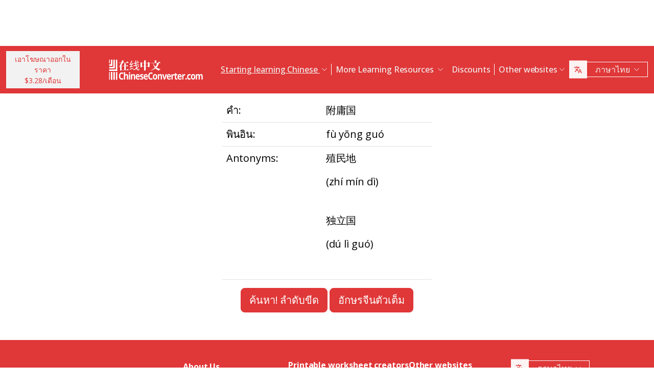

--- FILE ---
content_type: text/html; charset=UTF-8
request_url: https://www.chineseconverter.com/th/convert/antonym/simplified/%E9%99%84%E5%BA%B8%E5%9B%BD
body_size: 10014
content:
<!DOCTYPE html>
<html lang="th" dir='ltr'>
<head>
    <meta charset="UTF-8">
    <meta http-equiv="X-UA-Compatible" content="IE=edge">
    <meta name="viewport" content="width=device-width, initial-scale=1">
    <link rel="apple-touch-icon" sizes="180x180" href="/apple-touch-icon.png">
    <link rel="icon" type="image/png" sizes="32x32" href="/favicon-32x32.png">
    <link rel="icon" type="image/png" sizes="16x16" href="/favicon-16x16.png">
    <link rel="manifest" href="/site.webmanifest">
    <link rel="preconnect" href="https://fonts.gstatic.com" crossorigin>
    <link href="https://fonts.googleapis.com/css2?family=Open+Sans:wght@400;500;600;700&display=swap&_v=20230502031611" rel="stylesheet">
        <title>เครื่องมือเรียนภาษาจีน - Simplified antonym</title>
    <!-- Matomo -->
<script type="2b5b4c2af7b135bbf707fef8-text/javascript">
	var _paq = window._paq = window._paq || [];
	/* tracker methods like "setCustomDimension" should be called before "trackPageView" */
	_paq.push(["setDocumentTitle", document.domain + "/" + document.title]);
	_paq.push(["setCookieDomain", "*.www.ChineseConverter.com"]);
	_paq.push(["setDomains", ["*.www.ChineseConverter.com"]]);
	_paq.push(['trackPageView']);
	_paq.push(['enableLinkTracking']);
	(function () {
		var u = "https://pwk.chineseconverter.com/";
		_paq.push(['setTrackerUrl', u + 'matomo.php']);
		_paq.push(['setSiteId', '1']);
		var d = document, g = d.createElement('script'), s = d.getElementsByTagName('script')[0];
		g.type = 'text/javascript';
		g.async = true;
		g.src = u + 'matomo.js';
		s.parentNode.insertBefore(g, s);
	})();
</script>
<noscript><p><img src="https://pwk.chineseconverter.com/matomo.php?idsite=1&amp;rec=1" style="border:0;" alt=""/></p>
</noscript>
<!-- End Matomo Code -->

<!-- Global site tag (gtag.js) - Google Analytics -->
<script async src='https://www.googletagmanager.com/gtag/js?id=UA-36148676-1' type="2b5b4c2af7b135bbf707fef8-text/javascript"></script>
<script type="2b5b4c2af7b135bbf707fef8-text/javascript">
	window.dataLayer = window.dataLayer || [];
	function gtag() {
		dataLayer.push(arguments);
	}

	// Default ad_storage and analytics_storage to 'denied'.
	gtag('consent', 'default', {
		'ad_storage': 'denied',
		'analytics_storage': 'denied'
	});

	gtag('js', new Date());
	gtag('config', 'UA-36148676-1');
</script>
<!-- End GA tag Code -->

<script async src='https://securepubads.g.doubleclick.net/tag/js/gpt.js' type="2b5b4c2af7b135bbf707fef8-text/javascript"></script>
<script type="2b5b4c2af7b135bbf707fef8-text/javascript">
  window.googletag = window.googletag || {};
  window.googletag.cmd = window.googletag.cmd || [];
  googletag.cmd.push(() => {
    window.interstitialSlot = googletag.defineOutOfPageSlot('/98948493,21745447872/chineseconverter_multisize_interstitial', googletag.enums.OutOfPageFormat.INTERSTITIAL);
    window.interstitialSlot && window.interstitialSlot.addService(googletag.pubads()).setConfig({ interstitial: { triggers: { unhideWindow: true } } });

    window.anchorSlot = googletag.defineOutOfPageSlot('/98948493,21745447872/chineseconverter_multisize_anchor', googletag.enums.OutOfPageFormat.BOTTOM_ANCHOR);
    window.anchorSlot && window.anchorSlot.addService(googletag.pubads());

    window.rightSideRail = window.googletag.defineOutOfPageSlot('98948493,21745447872/chineseconverter_multisize_sidebar_right', googletag.enums.OutOfPageFormat.RIGHT_SIDE_RAIL);
    window.rightSideRail && window.rightSideRail.addService(googletag.pubads());

    window.leftSideRail = window.googletag.defineOutOfPageSlot('/98948493,21745447872/chineseconverter_multisize_sidebar_left', googletag.enums.OutOfPageFormat.LEFT_SIDE_RAIL);
    window.leftSideRail && window.leftSideRail.addService(googletag.pubads());

    googletag.pubads().enableSingleRequest();
    googletag.pubadsReady || googletag.enableServices();
  });

  const displayAds = () => {
    googletag.cmd.push(() => {

      window.interstitialSlot && googletag.display(interstitialSlot);
      window.anchorSlot && googletag.display(anchorSlot);
      window.rightSideRail && googletag.display(rightSideRail);
      window.leftSideRail && googletag.display(leftSideRail);
    });
  };

  if (document.readyState === 'complete' || document.readyState === 'interactive') {
    displayAds();
  } else {
    document.addEventListener('DOMContentLoaded', displayAds);
  }
</script>

<script type="2b5b4c2af7b135bbf707fef8-text/javascript">
	window.__cfRLUnblockHandlers = true;
	const popupCenter = ({url, title, w, h}) => {
		const dualScreenLeft = window.screenLeft !== undefined ? window.screenLeft : window.screenX;
		const dualScreenTop = window.screenTop !== undefined ? window.screenTop : window.screenY;

		const width = window.innerWidth ? window.innerWidth : document.documentElement.clientWidth ? document.documentElement.clientWidth : screen.width;
		const height = window.innerHeight ? window.innerHeight : document.documentElement.clientHeight ? document.documentElement.clientHeight : screen.height;

		const systemZoom = width / window.screen.availWidth;
		const left = (width - w) / 2 / systemZoom + dualScreenLeft
		const top = (height - h) / 2 / systemZoom + dualScreenTop
		const newWindow = window.open(url, title,
			`scrollbars=yes,
				width=${w / systemZoom},
				height=${h / systemZoom},
				top=${top},
				left=${left}`
		)

		newWindow.onbeforeunload = function () {
			window.opener.location.reload(true);
		};

		if (window.focus) newWindow.focus();
	}
</script>
<script type="2b5b4c2af7b135bbf707fef8-text/javascript">
  window._taboola = window._taboola || [];
  _taboola.push({article:'auto'});
  !function (e, f, u, i) {
    if (!document.getElementById(i)){
      e.async = 1;
      e.src = u;
      e.id = i;
      f.parentNode.insertBefore(e, f);
    }
  }(document.createElement('script'),
  document.getElementsByTagName('script')[0],
  '//cdn.taboola.com/libtrc/adklip-network/loader.js',
  'tb_loader_script');
  if(window.performance && typeof window.performance.mark == 'function')
    {window.performance.mark('tbl_ic');}
</script>
<meta name="naver-site-verification" content="529e716bb9be688d244a7fb10e060c2c6eb4df18" />
<meta name="sogou_site_verification" content="pEs6SzJZrI"/>
<meta name="shenma-site-verification" content="01bb8bc848cfb6ca2157ab9a765a6131_1634894293">
    <meta name="keyword" content="เรียนภาษาจีนออนไลน์, เครื่องมือภาษาจีนแมนดาริน, เรียนภาษาจีนด้วยตนเอง, เครื่องมือเรียนภาษาจีน, สร้างแบบฝึกหัดภาษาจีน, แปลงภาษาจีนเป็นพินอิน, เรียนภาษาจีนฟรี, หาลำดับขีดภาษาจีน, หาชื่อภาษาจีนของคุณ, วิธีการเรียนภาษาจีน">
<meta name="title" content="ChineseConverter.com - เครื่องมือสำหรับเรียนภาษาจีนแมนดาริน">
<meta name="description" content="เครื่องมือเรียนออนไลน์กว่า 30 แบบสำหรับผู้เรียนและครูสอนภาษาจีน เครื่องมือนี้มีประโยชน์หลากหลายและทำให้การเรียนการสอนภาษาจีนเป็นเรื่องง่าย">
<meta name="og:url" content="https://www.chineseconverter.com/th/convert/antonym/simplified/%E9%99%84%E5%BA%B8%E5%9B%BD">
<meta name="og:title" content="ChineseConverter.com - เครื่องมือสำหรับเรียนภาษาจีนแมนดาริน">
<meta name="og:keyword" content="เรียนภาษาจีนออนไลน์, เครื่องมือภาษาจีนแมนดาริน, เรียนภาษาจีนด้วยตนเอง, เครื่องมือเรียนภาษาจีน, สร้างแบบฝึกหัดภาษาจีน, แปลงภาษาจีนเป็นพินอิน, เรียนภาษาจีนฟรี, หาลำดับขีดภาษาจีน, หาชื่อภาษาจีนของคุณ, วิธีการเรียนภาษาจีน">
<meta name="og:description" content="เครื่องมือเรียนออนไลน์กว่า 30 แบบสำหรับผู้เรียนและครูสอนภาษาจีน เครื่องมือนี้มีประโยชน์หลากหลายและทำให้การเรียนการสอนภาษาจีนเป็นเรื่องง่าย">
<meta name="og:site_name" content="Chinese Tools">
<meta name="csrf-param" content="_csrf-frontend">
<meta name="csrf-token" content="mhx85ZSPpsY1nxnzNuSs6lsKN2CL4BkjchVQvmAg4ATdcRSC0b3A9V70W7ZsqsiyHVpcKsGtQ0xCfQrVF3qWMg==">

<link href="https://cdn.jsdelivr.net/npm/bootstrap-icons@1.10.5/font/bootstrap-icons.css?_v=20230502031611" rel="stylesheet">
<link href="https://cdnjs.cloudflare.com/ajax/libs/OwlCarousel2/2.3.4/assets/owl.carousel.min.css?_v=20230502031611" rel="stylesheet">
<link href="https://cdnjs.cloudflare.com/ajax/libs/OwlCarousel2/2.3.4/assets/owl.theme.default.css?_v=20230502031611" rel="stylesheet">
<link href="/css/custom.css?v=231117-1616" rel="stylesheet">
<link href="/css/style.css?v=230918-1831" rel="stylesheet">
<script src="/assets/de3282cd/jquery.js" type="2b5b4c2af7b135bbf707fef8-text/javascript"></script></head>
<body>

<div class="body-content">
                        <div class="d-none d-sm-block desktop-header-ad-padding desktop-ad-header-footer text-center">
                            </div>
        <!--        <div class="advert-container-w desktop_header_advert bg-grey-2 rounded-0 position-relative overflow-hidden">-->
<!--            <button class="btn btn-xs btn-light dropdown-toggle no-after position-absolute top-0 end-0 rounded-0" type="button">Advertisement<i class="bi bi-three-dots-vertical"></i></button>-->
<!--        </div>-->
    
    
<header class="header js-header" id="header">
    <nav class="navbar navbar-expand-lg bg-body-tertiary bg-danger">
        <div class="container">
                            <button onclick="if (!window.__cfRLUnblockHandlers) return false; popupCenter({url: '/th/convert/get-premium', title: 'เอาโฆษณาออกในราคา $3.28/เดือน', w: 485, h: 635});" class="btn btn-light btn-sm rounded-0 me-5 d-none d-xl-block text-danger" data-cf-modified-2b5b4c2af7b135bbf707fef8-="">
                    เอาโฆษณาออกในราคา<br />$3.28/เดือน                </button>
                        <a class="navbar-brand" href="https://www.chineseconverter.com/th">
                <img src="https://media.chineseconverter.com/public-web/images/new-ui/logo.svg" alt="">
            </a>
            <button class="navbar-toggler collapsed border-0 rounded-0 text-white" type="button" data-bs-toggle="collapse" data-bs-target="#navbarSupportedContent" aria-controls="navbarSupportedContent" aria-expanded="false" aria-label="Toggle navigation"><i class="bi bi-list"></i><i class="bi bi-x"></i></button>
            <div class="collapse navbar-collapse" id="navbarSupportedContent">
                <ul class="navbar-nav ms-auto me-auto mb-lg-0 pb-4 pb-lg-0">
                                            <li class="nav-item dropdown d-lg-none">
                                                            <a class="nav-link dropdown-toggle" href="#" role="button" data-bs-toggle="dropdown" aria-expanded="false">
                                    Starting learning Chinese                                </a>
                                <ul class="dropdown-menu border-0 rounded-0 p-0 ps-2 pb-3">
                                                                            <li class="mb-2">
                                            <a class="dropdown-item" href="https://www.chineseconverter.com/th/convert/find-your-chinese-name">หาชื่อภาษาจีนของคุณ                                            </a>
                                        </li>
                                                                            <li class="mb-2">
                                            <a class="dropdown-item" href="https://www.chineseconverter.com/th/convert/chinese-stroke-order-tool">ลำดับขีดแบบเคลื่อนไหวได้สำหรับอักษรภาษาจีน                                            </a>
                                        </li>
                                                                            <li class="mb-2">
                                            <a class="dropdown-item" href="https://www.chineseconverter.com/th/convert/mandarin-chinese-text-sound-read-aloud">ฟังการอ่านออกเสียงภาษาจีน - ใส่ข้อความภาษาจีนและฟังการออกเสียง                                            </a>
                                        </li>
                                                                            <li class="mb-2">
                                            <a class="dropdown-item" href="https://www.chineseconverter.com/th/convert/zhuyin">การแปลงภาษาจีนเป็นจู้อิน                                            </a>
                                        </li>
                                                                            <li class="mb-2">
                                            <a class="dropdown-item" href="https://www.chineseconverter.com/th/convert/chinese-to-pinyin">ภาษาจีนพินอิน                                            </a>
                                        </li>
                                                                            <li class="mb-2">
                                            <a class="dropdown-item" href="https://www.chineseconverter.com/th/convert/type-in-chinese-online-ime">พิมพ์ภาษาจีนออนไลน์ (IME)                                            </a>
                                        </li>
                                                                            <li class="mb-2">
                                            <a class="dropdown-item" href="https://www.chineseconverter.com/th/convert/simplified-to-traditional">แปลงภาษาจีนตัวเต็ม/ภาษาจีนตัวย่อ                                            </a>
                                        </li>
                                                                            <li class="mb-2">
                                            <a class="dropdown-item" href="https://www.chineseconverter.com/th/convert/chinese-text-to-image">สร้างรูปภาพจากข้อความ                                            </a>
                                        </li>
                                                                    </ul>
                                                    </li>
                                            <li class="nav-item dropdown d-lg-none">
                                                            <a class="nav-link dropdown-toggle" href="#" role="button" data-bs-toggle="dropdown" aria-expanded="false">
                                    Character converters                                </a>
                                <ul class="dropdown-menu border-0 rounded-0 p-0 ps-2 pb-3">
                                                                            <li class="mb-2">
                                            <a class="dropdown-item" href="https://www.chineseconverter.com/th/convert/chinese-text-files-txt-simplified-to-traditional-convert">แปลงไฟล์ TXT จากภาษาจีนตัวย่อเป็นตัวเต็ม                                            </a>
                                        </li>
                                                                            <li class="mb-2">
                                            <a class="dropdown-item" href="https://www.chineseconverter.com/th/convert/chinese-subtitles-srt-simplified-to-traditional-convert">การแปลงซับไตเติล (SRT) ภาษาจีนแบบดั้งเดิม/แบบย่อ                                            </a>
                                        </li>
                                                                            <li class="mb-2">
                                            <a class="dropdown-item" href="https://www.chineseconverter.com/th/convert/unicode">ภาษาจีนเป็นยูนิโคด                                            </a>
                                        </li>
                                                                            <li class="mb-2">
                                            <a class="dropdown-item" href="https://www.chineseconverter.com/th/convert/chinese-character-count">เครื่องมือนับอักษรภาษาจีน                                            </a>
                                        </li>
                                                                            <li class="mb-2">
                                            <a class="dropdown-item" href="https://www.chineseconverter.com/th/convert/chinese-characters-to-katakana-conversion">อักษรภาษาจีน(ฮั่นจื้อ)และพินอินเป็นภาษาญี่ปุ่นแบบคาตากานะ                                            </a>
                                        </li>
                                                                            <li class="mb-2">
                                            <a class="dropdown-item" href="https://www.chineseconverter.com/th/convert/chinese-characters-to-hangul">แปลงอักษรภาษาจีน(ฮั่นจื้อ)และพินอินเป็นฮันกึล                                            </a>
                                        </li>
                                                                            <li class="mb-2">
                                            <a class="dropdown-item" href="https://www.chineseconverter.com/th/convert/chinese-characters-to-cyrillic">แปลงข้อความภาษาจีนเป็นซีริลลิก(ภาษารัสเซีย)                                            </a>
                                        </li>
                                                                            <li class="mb-2">
                                            <a class="dropdown-item" href="https://www.chineseconverter.com/th/convert/wade-giles-to-chinese">การแปลง Wade Giles                                            </a>
                                        </li>
                                                                            <li class="mb-2">
                                            <a class="dropdown-item" href="https://www.chineseconverter.com/th/convert/find-out-if-simplified-or-traditional-chinese">เครื่องมือบอกว่าข้อความเป็นภาษาจีนแบบเต็มหรือแบบย่อ                                            </a>
                                        </li>
                                                                    </ul>
                                                    </li>
                                            <li class="nav-item dropdown d-lg-none">
                                                            <a class="nav-link dropdown-toggle" href="#" role="button" data-bs-toggle="dropdown" aria-expanded="false">
                                    Printable worksheet creators                                </a>
                                <ul class="dropdown-menu border-0 rounded-0 p-0 ps-2 pb-3">
                                                                            <li class="mb-2">
                                            <a class="dropdown-item" href="https://www.chineseconverter.com/th/convert/chinese-character-practise-writing-sheets">สร้างกระดาษเขียนสำหรับฝึกภาษาจีนของคุณเอง                                            </a>
                                        </li>
                                                                            <li class="mb-2">
                                            <a class="dropdown-item" href="https://www.chineseconverter.com/th/convert/jumble-up-chinese-sentences">สลับตำแหน่งคำในประโยคภาษาจีน                                            </a>
                                        </li>
                                                                            <li class="mb-2">
                                            <a class="dropdown-item" href="https://www.chineseconverter.com/th/convert/chinese-sentence-fill-in-the-gap">Chinese Sentence Fill In The Gap                                            </a>
                                        </li>
                                                                            <li class="mb-2">
                                            <a class="dropdown-item" href="https://www.chineseconverter.com/th/convert/chinese-sentence-create-blank-spaces">ประโยคภาษาจีน สร้างช่องว่าง                                            </a>
                                        </li>
                                                                            <li class="mb-2">
                                            <a class="dropdown-item" href="https://www.chineseconverter.com/th/convert/chinese-number-bingo-sheet-creator">สร้างแผ่นบิงโกตัวเลขจีน                                            </a>
                                        </li>
                                                                            <li class="mb-2">
                                            <a class="dropdown-item" href="https://www.chineseconverter.com/th/convert/chinese-random-number-bingo-sheet-creator">สร้างแผ่นบิงโกตัวเลขจีนแบบสุ่ม                                            </a>
                                        </li>
                                                                            <li class="mb-2">
                                            <a class="dropdown-item" href="https://www.chineseconverter.com/th/convert/chinese-stroke-order-word-search-creator">เครื่องมือค้นหาลำดับขีด                                            </a>
                                        </li>
                                                                            <li class="mb-2">
                                            <a class="dropdown-item" href="https://www.chineseconverter.com/th/convert/create-chinese-new-year-scrolls">สร้างม้วนกระดาษสำหรับตรุษจีน                                            </a>
                                        </li>
                                                                    </ul>
                                                    </li>
                                            <li class="nav-item dropdown d-lg-none">
                                                            <a class="nav-link dropdown-toggle" href="#" role="button" data-bs-toggle="dropdown" aria-expanded="false">
                                    Chinese vocabulary                                </a>
                                <ul class="dropdown-menu border-0 rounded-0 p-0 ps-2 pb-3">
                                                                            <li class="mb-2">
                                            <a class="dropdown-item" href="https://www.chineseconverter.com/th/convert/chinese-family-terms">คำเรียกคนในครอบครัวภาษาจีน                                            </a>
                                        </li>
                                                                            <li class="mb-2">
                                            <a class="dropdown-item" href="https://www.chineseconverter.com/th/convert/chinese-antonym-search">การค้นหาคำตรงข้ามภาษาจีน                                            </a>
                                        </li>
                                                                            <li class="mb-2">
                                            <a class="dropdown-item" href="https://www.chineseconverter.com/th/convert/chinese-chengyu-idiom-lookup">ค้นหา Chengyu (สุภาษิต) ภาษาจีน                                            </a>
                                        </li>
                                                                            <li class="mb-2">
                                            <a class="dropdown-item" href="https://www.chineseconverter.com/th/convert/chinese-periodic-table">ตารางธาตุภาษาจีน                                            </a>
                                        </li>
                                                                            <li class="mb-2">
                                            <a class="dropdown-item" href="https://www.chineseconverter.com/th/convert/arabic-numbers-to-chinese-numbers">การแปลงตัวเลขอารบิก/อักษรภาษาจีน                                            </a>
                                        </li>
                                                                            <li class="mb-2">
                                            <a class="dropdown-item" href="https://www.chineseconverter.com/th/convert/chinese-numbers-to-english-numbers">ตัวเลขภาษาจีนเป็นตัวเลขภาษาอังกฤษ                                            </a>
                                        </li>
                                                                    </ul>
                                                    </li>
                                            <li class="nav-item dropdown d-lg-none">
                                                            <a class="nav-link dropdown-toggle" href="#" role="button" data-bs-toggle="dropdown" aria-expanded="false">
                                    Have fun learning                                </a>
                                <ul class="dropdown-menu border-0 rounded-0 p-0 ps-2 pb-3">
                                                                            <li class="mb-2">
                                            <a class="dropdown-item" href="https://www.chineseconverter.com/th/convert/chinese-flag-emoji-look-up">ค้นหาธงเป็นภาษาจีนด้วยอิโมจิ                                            </a>
                                        </li>
                                                                            <li class="mb-2">
                                            <a class="dropdown-item" href="https://www.chineseconverter.com/th/convert/chinese-astrological-year">ปีนักษัตรจีน                                            </a>
                                        </li>
                                                                            <li class="mb-2">
                                            <a class="dropdown-item" href="https://www.chineseconverter.com/th/convert/change-chinese-colour-by-tone">เปลี่ยนสีภาษาจีนตามโทน                                            </a>
                                        </li>
                                                                            <li class="mb-2">
                                            <a class="dropdown-item" href="https://www.chineseconverter.com/th/convert/change-text-orientation">เปลี่ยนทิศทางข้อความภาษาจีน                                            </a>
                                        </li>
                                                                            <li class="mb-2">
                                            <a class="dropdown-item" href="https://www.chineseconverter.com/th/convert/number-to-tone">การแปลงพินอินแบบมีตัวเลขกำกับ/พินอินแบบมีโทนเสียงกำกับ                                            </a>
                                        </li>
                                                                    </ul>
                                                    </li>
                                        <li class="nav-item dropdown position-static d-none d-lg-inline-block">
                        <a class="nav-link dropdown-toggle position-static text-decoration-underline js-dropdown-toggle" href="#" role="button" data-bs-toggle="dropdown" aria-expanded="false">
                            Starting learning Chinese                        </a>
                        <div class="dropdown-menu js-dropdown-menu dropdown-menu-screen rounded-0 border-0">
                            <div class="container">
                                <div class="row w-100">
                                    <div class="col-lg-6">
                                        <div class="d-flex gap-3 flex-column">
                                                                                                                                                                                        <a class="btn-quickly-circle d-flex align-items-center mw-100 gap-3" href="https://www.chineseconverter.com/th/convert/find-your-chinese-name">
                                                                                                            <picture>
                                                            <source srcset="https://media.chineseconverter.com/public-web/images/new-ui/icons/find-your-chinese-name-removebg-preview.webp" type="image/webp">
                                                            <img class="m-0" src="https://media.chineseconverter.com/public-web/images/new-ui/icons/find-your-chinese-name-removebg-preview.png" alt="">
                                                                                                                    </picture>
                                                                                                        <span class="d-inline-block">หาชื่อภาษาจีนของคุณ</span>
                                                </a>
                                                                                                                                                                                            <a class="btn-quickly-circle d-flex align-items-center mw-100 gap-3" href="https://www.chineseconverter.com/th/convert/chinese-stroke-order-tool">
                                                                                                            <picture>
                                                            <source srcset="https://media.chineseconverter.com/public-web/images/new-ui/icons/chinese-stroke-order-tool-removebg-preview.webp" type="image/webp">
                                                            <img class="m-0" src="https://media.chineseconverter.com/public-web/images/new-ui/icons/chinese-stroke-order-tool-removebg-preview.png" alt="">
                                                                                                                    </picture>
                                                                                                        <span class="d-inline-block">ลำดับขีดแบบเคลื่อนไหวได้สำหรับอักษรภาษาจีน</span>
                                                </a>
                                                                                                                                                                                            <a class="btn-quickly-circle d-flex align-items-center mw-100 gap-3" href="https://www.chineseconverter.com/th/convert/mandarin-chinese-text-sound-read-aloud">
                                                                                                            <picture>
                                                            <source srcset="https://media.chineseconverter.com/public-web/images/new-ui/icons/mandarin-chinese-text-sound-read-aloud-removebg-preview.webp" type="image/webp">
                                                            <img class="m-0" src="https://media.chineseconverter.com/public-web/images/new-ui/icons/mandarin-chinese-text-sound-read-aloud-removebg-preview.png" alt="">
                                                                                                                    </picture>
                                                                                                        <span class="d-inline-block">ฟังการอ่านออกเสียงภาษาจีน - ใส่ข้อความภาษาจีนและฟังการออกเสียง</span>
                                                </a>
                                                                                                                                                                                            <a class="btn-quickly-circle d-flex align-items-center mw-100 gap-3" href="https://www.chineseconverter.com/th/convert/zhuyin">
                                                                                                            <picture>
                                                            <source srcset="https://media.chineseconverter.com/public-web/images/new-ui/icons/chinese-to-zhuyin-removebg-preview.webp" type="image/webp">
                                                            <img class="m-0" src="https://media.chineseconverter.com/public-web/images/new-ui/icons/chinese-to-zhuyin-removebg-preview.png" alt="">
                                                                                                                    </picture>
                                                                                                        <span class="d-inline-block">การแปลงภาษาจีนเป็นจู้อิน</span>
                                                </a>
                                                                                                                                                                                    </div>
                                    </div>
                                    <div class="col-lg-6">
                                        <div class="d-flex gap-3 flex-column">
                                                                                                                                                                                                                                                                                                                                        
                                                <a class="btn-quickly-circle d-flex align-items-center mw-100 gap-3" href="https://www.chineseconverter.com/th/convert/chinese-to-pinyin">
                                                                                                            <picture>
                                                            <source srcset="https://media.chineseconverter.com/public-web/images/new-ui/icons/chinese-to-pinyin-removebg-preview.webp" type="image/webp">
                                                            <img class="m-0" src="https://media.chineseconverter.com/public-web/images/new-ui/icons/chinese-to-pinyin-removebg-preview.png" alt="">
                                                                                                                    </picture>
                                                                                                        <span class="d-inline-block">ภาษาจีนพินอิน</span>
                                                </a>
                                                                                                                                            
                                                <a class="btn-quickly-circle d-flex align-items-center mw-100 gap-3" href="https://www.chineseconverter.com/th/convert/type-in-chinese-online-ime">
                                                                                                            <picture>
                                                            <source srcset="https://media.chineseconverter.com/public-web/images/new-ui/icons/type-in-chinese-online-ime-removebg-preview.webp" type="image/webp">
                                                            <img class="m-0" src="https://media.chineseconverter.com/public-web/images/new-ui/icons/type-in-chinese-online-ime-removebg-preview.png" alt="">
                                                                                                                    </picture>
                                                                                                        <span class="d-inline-block">พิมพ์ภาษาจีนออนไลน์ (IME)</span>
                                                </a>
                                                                                                                                            
                                                <a class="btn-quickly-circle d-flex align-items-center mw-100 gap-3" href="https://www.chineseconverter.com/th/convert/simplified-to-traditional">
                                                                                                            <picture>
                                                            <source srcset="https://media.chineseconverter.com/public-web/images/new-ui/icons/simplified-to-traditional-removebg-preview.webp" type="image/webp">
                                                            <img class="m-0" src="https://media.chineseconverter.com/public-web/images/new-ui/icons/simplified-to-traditional-removebg-preview.png" alt="">
                                                                                                                    </picture>
                                                                                                        <span class="d-inline-block">แปลงภาษาจีนตัวเต็ม/ภาษาจีนตัวย่อ</span>
                                                </a>
                                                                                                                                            
                                                <a class="btn-quickly-circle d-flex align-items-center mw-100 gap-3" href="https://www.chineseconverter.com/th/convert/chinese-text-to-image">
                                                                                                            <picture>
                                                            <source srcset="https://media.chineseconverter.com/public-web/images/new-ui/icons/chinese-text-to-image-removebg-preview.webp" type="image/webp">
                                                            <img class="m-0" src="https://media.chineseconverter.com/public-web/images/new-ui/icons/chinese-text-to-image-removebg-preview.png" alt="">
                                                                                                                    </picture>
                                                                                                        <span class="d-inline-block">สร้างรูปภาพจากข้อความ</span>
                                                </a>
                                                                                                                                    </div>
                                    </div>
                                </div>
                            </div>
                        </div>
                    </li>
                    <li class="nav-item divider d-none d-lg-block"></li>
                    <li class="nav-item dropdown position-static d-none d-lg-inline-block">
                        <a class="nav-link dropdown-toggle position-static" href="#" role="button" data-bs-toggle="dropdown" aria-expanded="false">
                            More Learning Resources                        </a>
                        <div class="dropdown-menu dropdown-menu-screen rounded-0 border-0">
                            <div class="container bigger">
                                <div class="row">
                                                                            <div class="col-lg-4">
                                                                                            <div class="mb-5 pt-lg-4">
                                                                                                            <h5 class="text-danger">
                                                                                                                            <img class="me-2" src="https://media.chineseconverter.com/public-web/images/new-ui/icons/icon-printer.svg" alt="">
                                                            
                                                            <small>Printable worksheet creators:</small>
                                                        </h5>
                                                        <ul class="list-unstyled mb-0">
                                                                                                                            <li class="mb-1">
                                                                    <a class="text-decoration-none text-reset hover-danger" href="https://www.chineseconverter.com/th/convert/chinese-character-practise-writing-sheets">
                                                                        สร้างกระดาษเขียนสำหรับฝึกภาษาจีนของคุณเอง                                                                    </a>
                                                                </li>
                                                                                                                            <li class="mb-1">
                                                                    <a class="text-decoration-none text-reset hover-danger" href="https://www.chineseconverter.com/th/convert/jumble-up-chinese-sentences">
                                                                        สลับตำแหน่งคำในประโยคภาษาจีน                                                                    </a>
                                                                </li>
                                                                                                                            <li class="mb-1">
                                                                    <a class="text-decoration-none text-reset hover-danger" href="https://www.chineseconverter.com/th/convert/chinese-sentence-fill-in-the-gap">
                                                                        Chinese Sentence Fill In The Gap                                                                    </a>
                                                                </li>
                                                                                                                            <li class="mb-1">
                                                                    <a class="text-decoration-none text-reset hover-danger" href="https://www.chineseconverter.com/th/convert/chinese-sentence-create-blank-spaces">
                                                                        ประโยคภาษาจีน สร้างช่องว่าง                                                                    </a>
                                                                </li>
                                                                                                                            <li class="mb-1">
                                                                    <a class="text-decoration-none text-reset hover-danger" href="https://www.chineseconverter.com/th/convert/chinese-number-bingo-sheet-creator">
                                                                        สร้างแผ่นบิงโกตัวเลขจีน                                                                    </a>
                                                                </li>
                                                                                                                            <li class="mb-1">
                                                                    <a class="text-decoration-none text-reset hover-danger" href="https://www.chineseconverter.com/th/convert/chinese-random-number-bingo-sheet-creator">
                                                                        สร้างแผ่นบิงโกตัวเลขจีนแบบสุ่ม                                                                    </a>
                                                                </li>
                                                                                                                            <li class="mb-1">
                                                                    <a class="text-decoration-none text-reset hover-danger" href="https://www.chineseconverter.com/th/convert/chinese-stroke-order-word-search-creator">
                                                                        เครื่องมือค้นหาลำดับขีด                                                                    </a>
                                                                </li>
                                                                                                                            <li class="mb-1">
                                                                    <a class="text-decoration-none text-reset hover-danger" href="https://www.chineseconverter.com/th/convert/create-chinese-new-year-scrolls">
                                                                        สร้างม้วนกระดาษสำหรับตรุษจีน                                                                    </a>
                                                                </li>
                                                                                                                    </ul>
                                                                                                    </div>
                                                                                            <div class="mb-5 ">
                                                                                                            <h5 class="text-danger">
                                                                                                                            <img class="me-2" src="https://media.chineseconverter.com/public-web/images/new-ui/icons/icon-smileywink.svg" alt="">
                                                            
                                                            <small>Have fun learning:</small>
                                                        </h5>
                                                        <ul class="list-unstyled mb-0">
                                                                                                                            <li class="mb-1">
                                                                    <a class="text-decoration-none text-reset hover-danger" href="https://www.chineseconverter.com/th/convert/chinese-flag-emoji-look-up">
                                                                        ค้นหาธงเป็นภาษาจีนด้วยอิโมจิ                                                                    </a>
                                                                </li>
                                                                                                                            <li class="mb-1">
                                                                    <a class="text-decoration-none text-reset hover-danger" href="https://www.chineseconverter.com/th/convert/chinese-astrological-year">
                                                                        ปีนักษัตรจีน                                                                    </a>
                                                                </li>
                                                                                                                            <li class="mb-1">
                                                                    <a class="text-decoration-none text-reset hover-danger" href="https://www.chineseconverter.com/th/convert/change-chinese-colour-by-tone">
                                                                        เปลี่ยนสีภาษาจีนตามโทน                                                                    </a>
                                                                </li>
                                                                                                                            <li class="mb-1">
                                                                    <a class="text-decoration-none text-reset hover-danger" href="https://www.chineseconverter.com/th/convert/change-text-orientation">
                                                                        เปลี่ยนทิศทางข้อความภาษาจีน                                                                    </a>
                                                                </li>
                                                                                                                            <li class="mb-1">
                                                                    <a class="text-decoration-none text-reset hover-danger" href="https://www.chineseconverter.com/th/convert/number-to-tone">
                                                                        การแปลงพินอินแบบมีตัวเลขกำกับ/พินอินแบบมีโทนเสียงกำกับ                                                                    </a>
                                                                </li>
                                                                                                                    </ul>
                                                                                                    </div>
                                                                                    </div>
                                                                            <div class="col-lg-4">
                                                                                            <div class="mb-5 pt-lg-4">
                                                                                                            <h5 class="text-danger">
                                                                                                                            <img class="me-2" src="https://media.chineseconverter.com/public-web/images/new-ui/icons/icon-swap.svg" alt="">
                                                            
                                                            <small>Character converters:</small>
                                                        </h5>
                                                        <ul class="list-unstyled mb-0">
                                                                                                                            <li class="mb-1">
                                                                    <a class="text-decoration-none text-reset hover-danger" href="https://www.chineseconverter.com/th/convert/chinese-text-files-txt-simplified-to-traditional-convert">
                                                                        แปลงไฟล์ TXT จากภาษาจีนตัวย่อเป็นตัวเต็ม                                                                    </a>
                                                                </li>
                                                                                                                            <li class="mb-1">
                                                                    <a class="text-decoration-none text-reset hover-danger" href="https://www.chineseconverter.com/th/convert/chinese-subtitles-srt-simplified-to-traditional-convert">
                                                                        การแปลงซับไตเติล (SRT) ภาษาจีนแบบดั้งเดิม/แบบย่อ                                                                    </a>
                                                                </li>
                                                                                                                            <li class="mb-1">
                                                                    <a class="text-decoration-none text-reset hover-danger" href="https://www.chineseconverter.com/th/convert/unicode">
                                                                        ภาษาจีนเป็นยูนิโคด                                                                    </a>
                                                                </li>
                                                                                                                            <li class="mb-1">
                                                                    <a class="text-decoration-none text-reset hover-danger" href="https://www.chineseconverter.com/th/convert/chinese-character-count">
                                                                        เครื่องมือนับอักษรภาษาจีน                                                                    </a>
                                                                </li>
                                                                                                                            <li class="mb-1">
                                                                    <a class="text-decoration-none text-reset hover-danger" href="https://www.chineseconverter.com/th/convert/chinese-characters-to-katakana-conversion">
                                                                        อักษรภาษาจีน(ฮั่นจื้อ)และพินอินเป็นภาษาญี่ปุ่นแบบคาตากานะ                                                                    </a>
                                                                </li>
                                                                                                                            <li class="mb-1">
                                                                    <a class="text-decoration-none text-reset hover-danger" href="https://www.chineseconverter.com/th/convert/chinese-characters-to-hangul">
                                                                        แปลงอักษรภาษาจีน(ฮั่นจื้อ)และพินอินเป็นฮันกึล                                                                    </a>
                                                                </li>
                                                                                                                            <li class="mb-1">
                                                                    <a class="text-decoration-none text-reset hover-danger" href="https://www.chineseconverter.com/th/convert/chinese-characters-to-cyrillic">
                                                                        แปลงข้อความภาษาจีนเป็นซีริลลิก(ภาษารัสเซีย)                                                                    </a>
                                                                </li>
                                                                                                                            <li class="mb-1">
                                                                    <a class="text-decoration-none text-reset hover-danger" href="https://www.chineseconverter.com/th/convert/wade-giles-to-chinese">
                                                                        การแปลง Wade Giles                                                                    </a>
                                                                </li>
                                                                                                                            <li class="mb-1">
                                                                    <a class="text-decoration-none text-reset hover-danger" href="https://www.chineseconverter.com/th/convert/find-out-if-simplified-or-traditional-chinese">
                                                                        เครื่องมือบอกว่าข้อความเป็นภาษาจีนแบบเต็มหรือแบบย่อ                                                                    </a>
                                                                </li>
                                                                                                                    </ul>
                                                                                                    </div>
                                                                                            <div class="mb-5 ">
                                                                                                            <h5 class="text-danger">
                                                                                                                            <img class="me-2" src="https://media.chineseconverter.com/public-web/images/new-ui/icons/icon-books.svg" alt="">
                                                            
                                                            <small>Chinese vocabulary:</small>
                                                        </h5>
                                                        <ul class="list-unstyled mb-0">
                                                                                                                            <li class="mb-1">
                                                                    <a class="text-decoration-none text-reset hover-danger" href="https://www.chineseconverter.com/th/convert/chinese-family-terms">
                                                                        คำเรียกคนในครอบครัวภาษาจีน                                                                    </a>
                                                                </li>
                                                                                                                            <li class="mb-1">
                                                                    <a class="text-decoration-none text-reset hover-danger" href="https://www.chineseconverter.com/th/convert/chinese-antonym-search">
                                                                        การค้นหาคำตรงข้ามภาษาจีน                                                                    </a>
                                                                </li>
                                                                                                                            <li class="mb-1">
                                                                    <a class="text-decoration-none text-reset hover-danger" href="https://www.chineseconverter.com/th/convert/chinese-chengyu-idiom-lookup">
                                                                        ค้นหา Chengyu (สุภาษิต) ภาษาจีน                                                                    </a>
                                                                </li>
                                                                                                                            <li class="mb-1">
                                                                    <a class="text-decoration-none text-reset hover-danger" href="https://www.chineseconverter.com/th/convert/chinese-periodic-table">
                                                                        ตารางธาตุภาษาจีน                                                                    </a>
                                                                </li>
                                                                                                                            <li class="mb-1">
                                                                    <a class="text-decoration-none text-reset hover-danger" href="https://www.chineseconverter.com/th/convert/arabic-numbers-to-chinese-numbers">
                                                                        การแปลงตัวเลขอารบิก/อักษรภาษาจีน                                                                    </a>
                                                                </li>
                                                                                                                            <li class="mb-1">
                                                                    <a class="text-decoration-none text-reset hover-danger" href="https://www.chineseconverter.com/th/convert/chinese-numbers-to-english-numbers">
                                                                        ตัวเลขภาษาจีนเป็นตัวเลขภาษาอังกฤษ                                                                    </a>
                                                                </li>
                                                                                                                    </ul>
                                                                                                    </div>
                                                                                    </div>
                                                                        <div class="col-lg-4">
                                        <div class="mw-240">
                                            <h6 class="mb-3">About Us</h6>
                                                                                            <img class="img-fluid mb-3" src="https://media.chineseconverter.com/public-web/images/new-ui/about-us-img-1.svg" alt="">
                                                                                        <p>  </p>
                                        </div>
                                    </div>
                                </div>
                            </div>
                        </div>
                    </li>
                    <li class="nav-item"><a class="nav-link" href="https://www.chineseconverter.com/th/convert/learn-chinese-discounts">Discounts</a></li>
                    <li class="nav-item divider d-none d-lg-block"></li>
                    <li class="nav-item dropdown d-lg-none"><a class="nav-link dropdown-toggle" href="#" role="button" data-bs-toggle="dropdown" aria-expanded="false">Other websites</a>
                        <ul class="dropdown-menu border-0 rounded-0 p-0 ps-2 pb-3">
                                                            <li>
                                    <a class="dropdown-item" href="https://www.russiantools.com/th">
                                        เครื่องมือเรียนภาษารัสเซีย                                    </a>
                                </li>
                                                            <li>
                                    <a class="dropdown-item" href="https://www.learnkoreantools.com/th">
                                        เครื่องมือเรียนภาษาเกาหลี                                    </a>
                                </li>
                                                            <li>
                                    <a class="dropdown-item" href="https://www.spanishtools.org/th">
                                        เครื่องมือเรียนภาษาสเปน                                    </a>
                                </li>
                                                            <li>
                                    <a class="dropdown-item" href="https://www.vietnamesetools.com/th">
                                        เครื่องมือเรียนภาษาเวียดนาม                                    </a>
                                </li>
                                                            <li>
                                    <a class="dropdown-item" href="https://www.thaitools.org/th">
                                        เครื่องมือเรียนภาษาไทย                                    </a>
                                </li>
                                                    </ul>
                    </li>
                    <li class="nav-item dropdown d-lg-none mb-3 px-3">
                        <button onclick="if (!window.__cfRLUnblockHandlers) return false; popupCenter({url: '/th/convert/get-premium', title: 'เอาโฆษณาออกในราคา $3.28/เดือน', w: 485, h: 635});" class="btn btn-danger text-white" role="button" data-cf-modified-2b5b4c2af7b135bbf707fef8-="">
                            เอาโฆษณาออกในราคา $3.28/เดือน                        </button>
                    </li>
                    <li class="nav-item dropdown px-3 d-lg-none">
                        <div class="dropdown btn-translate--container">
                            <button class="btn btn-outline-danger dropdown-toggle rounded-0 btn-translate" type="button" data-bs-toggle="dropdown" aria-expanded="false">
                                <span class="btn-translate--icon">
                                    <img class="img-fluid" src="https://media.chineseconverter.com/public-web/images/new-ui/icons/icon-translate-white.svg" alt="">
                                </span>
                                <span class="btn-translate--text">ภาษาไทย</span>
                            </button>
                            <ul class="dropdown-menu rounded-0 border-0 shadow"><li><a class="dropdown-item" href="https://www.chineseconverter.com/en/convert/antonym/simplified/%E9%99%84%E5%BA%B8%E5%9B%BD">English</a></li><li><a class="dropdown-item" href="https://www.chineseconverter.com/zh-cn/convert/antonym/simplified/%E9%99%84%E5%BA%B8%E5%9B%BD">简体中文</a></li><li><a class="dropdown-item" href="https://www.chineseconverter.com/zh-tw/convert/antonym/simplified/%E9%99%84%E5%BA%B8%E5%9B%BD">繁體中文</a></li><li><a class="dropdown-item" href="https://www.chineseconverter.com/th/convert/antonym/simplified/%E9%99%84%E5%BA%B8%E5%9B%BD">ภาษาไทย</a></li><li><a class="dropdown-item" href="https://www.chineseconverter.com/kr/convert/antonym/simplified/%E9%99%84%E5%BA%B8%E5%9B%BD">한국어</a></li><li><a class="dropdown-item" href="https://www.chineseconverter.com/zh-hk/convert/antonym/simplified/%E9%99%84%E5%BA%B8%E5%9B%BD">粵語</a></li><li><a class="dropdown-item" href="https://www.chineseconverter.com/vi/convert/antonym/simplified/%E9%99%84%E5%BA%B8%E5%9B%BD">Tiếng Việt</a></li><li><a class="dropdown-item" href="https://www.chineseconverter.com/ja/convert/antonym/simplified/%E9%99%84%E5%BA%B8%E5%9B%BD">日本語</a></li><li><a class="dropdown-item" href="https://www.chineseconverter.com/es/convert/antonym/simplified/%E9%99%84%E5%BA%B8%E5%9B%BD">Español</a></li><li><a class="dropdown-item" href="https://www.chineseconverter.com/fr/convert/antonym/simplified/%E9%99%84%E5%BA%B8%E5%9B%BD">Français</a></li><li><a class="dropdown-item" href="https://www.chineseconverter.com/pt-br/convert/antonym/simplified/%E9%99%84%E5%BA%B8%E5%9B%BD">Português (BR)</a></li><li><a class="dropdown-item" href="https://www.chineseconverter.com/ru/convert/antonym/simplified/%E9%99%84%E5%BA%B8%E5%9B%BD">Русский</a></li><li><a class="dropdown-item" href="https://www.chineseconverter.com/pt/convert/antonym/simplified/%E9%99%84%E5%BA%B8%E5%9B%BD">Português (PT)</a></li><li><a class="dropdown-item" href="https://www.chineseconverter.com/de/convert/antonym/simplified/%E9%99%84%E5%BA%B8%E5%9B%BD">Deutsch</a></li><li><a class="dropdown-item" href="https://www.chineseconverter.com/pl/convert/antonym/simplified/%E9%99%84%E5%BA%B8%E5%9B%BD">Polski</a></li><li><a class="dropdown-item" href="https://www.chineseconverter.com/ms/convert/antonym/simplified/%E9%99%84%E5%BA%B8%E5%9B%BD">Bahasa Melayu</a></li><li><a class="dropdown-item" href="https://www.chineseconverter.com/ar/convert/antonym/simplified/%E9%99%84%E5%BA%B8%E5%9B%BD">العربية‏</a></li><li><a class="dropdown-item" href="https://www.chineseconverter.com/he/convert/antonym/simplified/%E9%99%84%E5%BA%B8%E5%9B%BD">עברית‏</a></li><li><a class="dropdown-item" href="https://www.chineseconverter.com/sv/convert/antonym/simplified/%E9%99%84%E5%BA%B8%E5%9B%BD">Svenska</a></li><li><a class="dropdown-item" href="https://www.chineseconverter.com/bg/convert/antonym/simplified/%E9%99%84%E5%BA%B8%E5%9B%BD">Български</a></li><li><a class="dropdown-item" href="https://www.chineseconverter.com/kk/convert/antonym/simplified/%E9%99%84%E5%BA%B8%E5%9B%BD">Қазақ тілі</a></li><li><a class="dropdown-item" href="https://www.chineseconverter.com/uk/convert/antonym/simplified/%E9%99%84%E5%BA%B8%E5%9B%BD">Українська</a></li><li><a class="dropdown-item" href="https://www.chineseconverter.com/tg/convert/antonym/simplified/%E9%99%84%E5%BA%B8%E5%9B%BD">Тоҷикӣ</a></li><li><a class="dropdown-item" href="https://www.chineseconverter.com/ne/convert/antonym/simplified/%E9%99%84%E5%BA%B8%E5%9B%BD">नेपाली</a></li><li><a class="dropdown-item" href="https://www.chineseconverter.com/lt/convert/antonym/simplified/%E9%99%84%E5%BA%B8%E5%9B%BD">Lietuvių</a></li><li><a class="dropdown-item" href="https://www.chineseconverter.com/my/convert/antonym/simplified/%E9%99%84%E5%BA%B8%E5%9B%BD">မြန်မာဘာသာ</a></li><li><a class="dropdown-item" href="https://www.chineseconverter.com/az/convert/antonym/simplified/%E9%99%84%E5%BA%B8%E5%9B%BD">Azərbaycan dili</a></li><li><a class="dropdown-item" href="https://www.chineseconverter.com/uz/convert/antonym/simplified/%E9%99%84%E5%BA%B8%E5%9B%BD">Oʻzbekcha</a></li><li><a class="dropdown-item" href="https://www.chineseconverter.com/ka/convert/antonym/simplified/%E9%99%84%E5%BA%B8%E5%9B%BD">ქართული</a></li><li><a class="dropdown-item" href="https://www.chineseconverter.com/sq/convert/antonym/simplified/%E9%99%84%E5%BA%B8%E5%9B%BD">Shqip</a></li><li><a class="dropdown-item" href="https://www.chineseconverter.com/ca/convert/antonym/simplified/%E9%99%84%E5%BA%B8%E5%9B%BD">Català</a></li><li><a class="dropdown-item" href="https://www.chineseconverter.com/sk/convert/antonym/simplified/%E9%99%84%E5%BA%B8%E5%9B%BD">Slovenský</a></li><li><a class="dropdown-item" href="https://www.chineseconverter.com/sl/convert/antonym/simplified/%E9%99%84%E5%BA%B8%E5%9B%BD">Slovene</a></li><li><a class="dropdown-item" href="https://www.chineseconverter.com/lv/convert/antonym/simplified/%E9%99%84%E5%BA%B8%E5%9B%BD">Latviešu</a></li><li><a class="dropdown-item" href="https://www.chineseconverter.com/et/convert/antonym/simplified/%E9%99%84%E5%BA%B8%E5%9B%BD">Eesti</a></li><li><a class="dropdown-item" href="https://www.chineseconverter.com/fi/convert/antonym/simplified/%E9%99%84%E5%BA%B8%E5%9B%BD">Suomi</a></li><li><a class="dropdown-item" href="https://www.chineseconverter.com/cs/convert/antonym/simplified/%E9%99%84%E5%BA%B8%E5%9B%BD">Český</a></li><li><a class="dropdown-item" href="https://www.chineseconverter.com/id/convert/antonym/simplified/%E9%99%84%E5%BA%B8%E5%9B%BD">Bahasa Indonesia</a></li><li><a class="dropdown-item" href="https://www.chineseconverter.com/it/convert/antonym/simplified/%E9%99%84%E5%BA%B8%E5%9B%BD">Italiano</a></li><li><a class="dropdown-item" href="https://www.chineseconverter.com/nl/convert/antonym/simplified/%E9%99%84%E5%BA%B8%E5%9B%BD">Nederlands</a></li><li><a class="dropdown-item" href="https://www.chineseconverter.com/tr/convert/antonym/simplified/%E9%99%84%E5%BA%B8%E5%9B%BD">Türkçe</a></li><li><a class="dropdown-item" href="https://www.chineseconverter.com/da/convert/antonym/simplified/%E9%99%84%E5%BA%B8%E5%9B%BD">Dansk</a></li><li><a class="dropdown-item" href="https://www.chineseconverter.com/tl/convert/antonym/simplified/%E9%99%84%E5%BA%B8%E5%9B%BD">Filipino</a></li><li><a class="dropdown-item" href="https://www.chineseconverter.com/ro/convert/antonym/simplified/%E9%99%84%E5%BA%B8%E5%9B%BD">Română</a></li><li><a class="dropdown-item" href="https://www.chineseconverter.com/no/convert/antonym/simplified/%E9%99%84%E5%BA%B8%E5%9B%BD">Norsk</a></li><li><a class="dropdown-item" href="https://www.chineseconverter.com/pa/convert/antonym/simplified/%E9%99%84%E5%BA%B8%E5%9B%BD">ਪੰਜਾਬੀ</a></li><li><a class="dropdown-item" href="https://www.chineseconverter.com/hu/convert/antonym/simplified/%E9%99%84%E5%BA%B8%E5%9B%BD">Magyar</a></li><li><a class="dropdown-item" href="https://www.chineseconverter.com/el/convert/antonym/simplified/%E9%99%84%E5%BA%B8%E5%9B%BD">Ελληνικά</a></li><li><a class="dropdown-item" href="https://www.chineseconverter.com/bn/convert/antonym/simplified/%E9%99%84%E5%BA%B8%E5%9B%BD">বাংলা</a></li><li><a class="dropdown-item" href="https://www.chineseconverter.com/ur/convert/antonym/simplified/%E9%99%84%E5%BA%B8%E5%9B%BD">اردو</a></li><li><a class="dropdown-item" href="https://www.chineseconverter.com/sr/convert/antonym/simplified/%E9%99%84%E5%BA%B8%E5%9B%BD">Serbian</a></li><li><a class="dropdown-item" href="https://www.chineseconverter.com/jw/convert/antonym/simplified/%E9%99%84%E5%BA%B8%E5%9B%BD">Javanese sanskrit</a></li><li><a class="dropdown-item" href="https://www.chineseconverter.com/mn/convert/antonym/simplified/%E9%99%84%E5%BA%B8%E5%9B%BD">Монгол хэл</a></li></ul>                        </div>
                    </li>
                    <li class="nav-item dropdown d-none d-lg-inline-block"><a class="nav-link dropdown-toggle" href="#" role="button" data-bs-toggle="dropdown" aria-expanded="false">Other websites</a>
                        <ul class="dropdown-menu rounded-0 border-0 shadow">
                                                            <li>
                                    <a class="dropdown-item" href="https://www.russiantools.com/th">
                                        เครื่องมือเรียนภาษารัสเซีย                                    </a>
                                </li>
                                                            <li>
                                    <a class="dropdown-item" href="https://www.learnkoreantools.com/th">
                                        เครื่องมือเรียนภาษาเกาหลี                                    </a>
                                </li>
                                                            <li>
                                    <a class="dropdown-item" href="https://www.spanishtools.org/th">
                                        เครื่องมือเรียนภาษาสเปน                                    </a>
                                </li>
                                                            <li>
                                    <a class="dropdown-item" href="https://www.vietnamesetools.com/th">
                                        เครื่องมือเรียนภาษาเวียดนาม                                    </a>
                                </li>
                                                            <li>
                                    <a class="dropdown-item" href="https://www.thaitools.org/th">
                                        เครื่องมือเรียนภาษาไทย                                    </a>
                                </li>
                                                    </ul>
                    </li>
                </ul>
                <div class="dropdown d-none d-lg-block btn-translate--container">
                    <button class="btn btn-outline-light dropdown-toggle rounded-0 btn-translate" type="button" data-bs-toggle="dropdown" aria-expanded="false">
                        <span class="btn-translate--icon">
                            <img class="img-fluid" src="https://media.chineseconverter.com/public-web/images/new-ui/icons/icon-translate.svg" alt="">
                        </span>
                        <span class="btn-translate--text">ภาษาไทย</span>
                    </button>
                    <ul class="dropdown-menu rounded-0 border-0 shadow"><li><a class="dropdown-item" href="https://www.chineseconverter.com/en/convert/antonym/simplified/%E9%99%84%E5%BA%B8%E5%9B%BD">English</a></li><li><a class="dropdown-item" href="https://www.chineseconverter.com/zh-cn/convert/antonym/simplified/%E9%99%84%E5%BA%B8%E5%9B%BD">简体中文</a></li><li><a class="dropdown-item" href="https://www.chineseconverter.com/zh-tw/convert/antonym/simplified/%E9%99%84%E5%BA%B8%E5%9B%BD">繁體中文</a></li><li><a class="dropdown-item" href="https://www.chineseconverter.com/th/convert/antonym/simplified/%E9%99%84%E5%BA%B8%E5%9B%BD">ภาษาไทย</a></li><li><a class="dropdown-item" href="https://www.chineseconverter.com/kr/convert/antonym/simplified/%E9%99%84%E5%BA%B8%E5%9B%BD">한국어</a></li><li><a class="dropdown-item" href="https://www.chineseconverter.com/zh-hk/convert/antonym/simplified/%E9%99%84%E5%BA%B8%E5%9B%BD">粵語</a></li><li><a class="dropdown-item" href="https://www.chineseconverter.com/vi/convert/antonym/simplified/%E9%99%84%E5%BA%B8%E5%9B%BD">Tiếng Việt</a></li><li><a class="dropdown-item" href="https://www.chineseconverter.com/ja/convert/antonym/simplified/%E9%99%84%E5%BA%B8%E5%9B%BD">日本語</a></li><li><a class="dropdown-item" href="https://www.chineseconverter.com/es/convert/antonym/simplified/%E9%99%84%E5%BA%B8%E5%9B%BD">Español</a></li><li><a class="dropdown-item" href="https://www.chineseconverter.com/fr/convert/antonym/simplified/%E9%99%84%E5%BA%B8%E5%9B%BD">Français</a></li><li><a class="dropdown-item" href="https://www.chineseconverter.com/pt-br/convert/antonym/simplified/%E9%99%84%E5%BA%B8%E5%9B%BD">Português (BR)</a></li><li><a class="dropdown-item" href="https://www.chineseconverter.com/ru/convert/antonym/simplified/%E9%99%84%E5%BA%B8%E5%9B%BD">Русский</a></li><li><a class="dropdown-item" href="https://www.chineseconverter.com/pt/convert/antonym/simplified/%E9%99%84%E5%BA%B8%E5%9B%BD">Português (PT)</a></li><li><a class="dropdown-item" href="https://www.chineseconverter.com/de/convert/antonym/simplified/%E9%99%84%E5%BA%B8%E5%9B%BD">Deutsch</a></li><li><a class="dropdown-item" href="https://www.chineseconverter.com/pl/convert/antonym/simplified/%E9%99%84%E5%BA%B8%E5%9B%BD">Polski</a></li><li><a class="dropdown-item" href="https://www.chineseconverter.com/ms/convert/antonym/simplified/%E9%99%84%E5%BA%B8%E5%9B%BD">Bahasa Melayu</a></li><li><a class="dropdown-item" href="https://www.chineseconverter.com/ar/convert/antonym/simplified/%E9%99%84%E5%BA%B8%E5%9B%BD">العربية‏</a></li><li><a class="dropdown-item" href="https://www.chineseconverter.com/he/convert/antonym/simplified/%E9%99%84%E5%BA%B8%E5%9B%BD">עברית‏</a></li><li><a class="dropdown-item" href="https://www.chineseconverter.com/sv/convert/antonym/simplified/%E9%99%84%E5%BA%B8%E5%9B%BD">Svenska</a></li><li><a class="dropdown-item" href="https://www.chineseconverter.com/bg/convert/antonym/simplified/%E9%99%84%E5%BA%B8%E5%9B%BD">Български</a></li><li><a class="dropdown-item" href="https://www.chineseconverter.com/kk/convert/antonym/simplified/%E9%99%84%E5%BA%B8%E5%9B%BD">Қазақ тілі</a></li><li><a class="dropdown-item" href="https://www.chineseconverter.com/uk/convert/antonym/simplified/%E9%99%84%E5%BA%B8%E5%9B%BD">Українська</a></li><li><a class="dropdown-item" href="https://www.chineseconverter.com/tg/convert/antonym/simplified/%E9%99%84%E5%BA%B8%E5%9B%BD">Тоҷикӣ</a></li><li><a class="dropdown-item" href="https://www.chineseconverter.com/ne/convert/antonym/simplified/%E9%99%84%E5%BA%B8%E5%9B%BD">नेपाली</a></li><li><a class="dropdown-item" href="https://www.chineseconverter.com/lt/convert/antonym/simplified/%E9%99%84%E5%BA%B8%E5%9B%BD">Lietuvių</a></li><li><a class="dropdown-item" href="https://www.chineseconverter.com/my/convert/antonym/simplified/%E9%99%84%E5%BA%B8%E5%9B%BD">မြန်မာဘာသာ</a></li><li><a class="dropdown-item" href="https://www.chineseconverter.com/az/convert/antonym/simplified/%E9%99%84%E5%BA%B8%E5%9B%BD">Azərbaycan dili</a></li><li><a class="dropdown-item" href="https://www.chineseconverter.com/uz/convert/antonym/simplified/%E9%99%84%E5%BA%B8%E5%9B%BD">Oʻzbekcha</a></li><li><a class="dropdown-item" href="https://www.chineseconverter.com/ka/convert/antonym/simplified/%E9%99%84%E5%BA%B8%E5%9B%BD">ქართული</a></li><li><a class="dropdown-item" href="https://www.chineseconverter.com/sq/convert/antonym/simplified/%E9%99%84%E5%BA%B8%E5%9B%BD">Shqip</a></li><li><a class="dropdown-item" href="https://www.chineseconverter.com/ca/convert/antonym/simplified/%E9%99%84%E5%BA%B8%E5%9B%BD">Català</a></li><li><a class="dropdown-item" href="https://www.chineseconverter.com/sk/convert/antonym/simplified/%E9%99%84%E5%BA%B8%E5%9B%BD">Slovenský</a></li><li><a class="dropdown-item" href="https://www.chineseconverter.com/sl/convert/antonym/simplified/%E9%99%84%E5%BA%B8%E5%9B%BD">Slovene</a></li><li><a class="dropdown-item" href="https://www.chineseconverter.com/lv/convert/antonym/simplified/%E9%99%84%E5%BA%B8%E5%9B%BD">Latviešu</a></li><li><a class="dropdown-item" href="https://www.chineseconverter.com/et/convert/antonym/simplified/%E9%99%84%E5%BA%B8%E5%9B%BD">Eesti</a></li><li><a class="dropdown-item" href="https://www.chineseconverter.com/fi/convert/antonym/simplified/%E9%99%84%E5%BA%B8%E5%9B%BD">Suomi</a></li><li><a class="dropdown-item" href="https://www.chineseconverter.com/cs/convert/antonym/simplified/%E9%99%84%E5%BA%B8%E5%9B%BD">Český</a></li><li><a class="dropdown-item" href="https://www.chineseconverter.com/id/convert/antonym/simplified/%E9%99%84%E5%BA%B8%E5%9B%BD">Bahasa Indonesia</a></li><li><a class="dropdown-item" href="https://www.chineseconverter.com/it/convert/antonym/simplified/%E9%99%84%E5%BA%B8%E5%9B%BD">Italiano</a></li><li><a class="dropdown-item" href="https://www.chineseconverter.com/nl/convert/antonym/simplified/%E9%99%84%E5%BA%B8%E5%9B%BD">Nederlands</a></li><li><a class="dropdown-item" href="https://www.chineseconverter.com/tr/convert/antonym/simplified/%E9%99%84%E5%BA%B8%E5%9B%BD">Türkçe</a></li><li><a class="dropdown-item" href="https://www.chineseconverter.com/da/convert/antonym/simplified/%E9%99%84%E5%BA%B8%E5%9B%BD">Dansk</a></li><li><a class="dropdown-item" href="https://www.chineseconverter.com/tl/convert/antonym/simplified/%E9%99%84%E5%BA%B8%E5%9B%BD">Filipino</a></li><li><a class="dropdown-item" href="https://www.chineseconverter.com/ro/convert/antonym/simplified/%E9%99%84%E5%BA%B8%E5%9B%BD">Română</a></li><li><a class="dropdown-item" href="https://www.chineseconverter.com/no/convert/antonym/simplified/%E9%99%84%E5%BA%B8%E5%9B%BD">Norsk</a></li><li><a class="dropdown-item" href="https://www.chineseconverter.com/pa/convert/antonym/simplified/%E9%99%84%E5%BA%B8%E5%9B%BD">ਪੰਜਾਬੀ</a></li><li><a class="dropdown-item" href="https://www.chineseconverter.com/hu/convert/antonym/simplified/%E9%99%84%E5%BA%B8%E5%9B%BD">Magyar</a></li><li><a class="dropdown-item" href="https://www.chineseconverter.com/el/convert/antonym/simplified/%E9%99%84%E5%BA%B8%E5%9B%BD">Ελληνικά</a></li><li><a class="dropdown-item" href="https://www.chineseconverter.com/bn/convert/antonym/simplified/%E9%99%84%E5%BA%B8%E5%9B%BD">বাংলা</a></li><li><a class="dropdown-item" href="https://www.chineseconverter.com/ur/convert/antonym/simplified/%E9%99%84%E5%BA%B8%E5%9B%BD">اردو</a></li><li><a class="dropdown-item" href="https://www.chineseconverter.com/sr/convert/antonym/simplified/%E9%99%84%E5%BA%B8%E5%9B%BD">Serbian</a></li><li><a class="dropdown-item" href="https://www.chineseconverter.com/jw/convert/antonym/simplified/%E9%99%84%E5%BA%B8%E5%9B%BD">Javanese sanskrit</a></li><li><a class="dropdown-item" href="https://www.chineseconverter.com/mn/convert/antonym/simplified/%E9%99%84%E5%BA%B8%E5%9B%BD">Монгол хэл</a></li></ul>                </div>
            </div>
        </div>
    </nav>
</header>
    <!-- NOTIFICATIONS -->
        <!--PAGE-CONTENT-->
    <div class="page-content">
        <div class="main">
                            
                
                
<div class="row">
    <div class="col-md-12 padding-10 col-12">
        


<div class="row">
    <div class="offset-md-4 col-md-4 font-20">
        <table class="table table-border-less">
            <tbody>
                            <tr>
                    <td>คำ:</td>
                    <td>附庸国</td>
                </tr>
                                        <tr>
                    <td>พินอิน:</td>
                    <td>fù yōng guó </td>
                </tr>
                                        <tr>
                    <td>Antonyms:</td>
                    <td>
                        <p>殖民地</p><p> (zhí mín dì)</p><br class="clear"><p>独立国</p><p> (dú lì guó)</p><br class="clear">                    </td>
                </tr>
                        </tbody>
        </table>
    </div>
</div>



<div class="row mb-4 mb-lg-4">
    <div class="d-none">
        <form id="stroke_order_form"
              action="https://www.chineseconverter.com/th/convert/chinese-stroke-order-tool"
              method="post" target="_blank">
            <input type="hidden" name="_csrf-frontend" value="mhx85ZSPpsY1nxnzNuSs6lsKN2CL4BkjchVQvmAg4ATdcRSC0b3A9V70W7ZsqsiyHVpcKsGtQ0xCfQrVF3qWMg==" />
            <input type="hidden" name="referrer" value="Flag Emoji Tool"/>
            <input type="hidden" name="StrokeOrder[input]" value="附庸国"/>
        </form>
    </div>
    <div class="col-md-12 text-center d-none d-md-block">
        <a id="stroke_order_button" class="btn btn-lg btn-danger text-white"
           href="#">ค้นหา! ลำดับขีด</a>
        <a class="btn-large btn btn-lg btn-danger text-white margin-left-10"
           href="https://www.chineseconverter.com/th/convert/antonym/traditional/附庸国"> อักษรจีนตัวเต็ม </a>
    </div>
    <div class="row-fluid text-center d-md-none">
        <div class="col-12 col-sm-12">
            <a id="stroke_order_button" class="btn btn-lg btn-danger text-white"
               href="#">ค้นหา! ลำดับขีด</a>
        </div>
    </div>
    <div class="row-fluid text-center d-md-none">
        <div class="col-12 col-sm-12 margin-top-10">
            <a class="btn-large btn btn-lg btn-danger text-white margin-left-10"
               href="https://www.chineseconverter.com/th/convert/antonym/traditional/附庸国"> อักษรจีนตัวเต็ม </a>
        </div>
    </div>
</div>



<script type="2b5b4c2af7b135bbf707fef8-text/javascript">
	$('#stroke_order_button').click(function (e) {
		e.preventDefault();
		$('#stroke_order_form').submit();
	});
</script>
            </div>
</div>


    <div class="row video-ad-content d-none d-sm-block">
        <div class="col-md-12 text-center padding-10 col-12">
            <div id="taboola-below-article-thumbnail-small"></div>
<script type="2b5b4c2af7b135bbf707fef8-text/javascript">
  window._taboola = window._taboola || [];
  _taboola.push({
    mode: 'alternating-thumbnails-a',
    container: 'taboola-below-article-thumbnail-small',
    placement: 'Below Article Thumbnail Small',
    target_type: 'mix'
  });
</script>
<script type="2b5b4c2af7b135bbf707fef8-text/javascript">
  window._taboola = window._taboola || [];
  _taboola.push({flush: true});
</script>        </div>
    </div>

    <div class="row video-ad-content d-block d-sm-none">
        <div class="col-md-12 text-center padding-10 col-12">
            <div id="taboola-below-article-thumbnail-small"></div>
<script type="2b5b4c2af7b135bbf707fef8-text/javascript">
  window._taboola = window._taboola || [];
  _taboola.push({
    mode: 'alternating-thumbnails-a',
    container: 'taboola-below-article-thumbnail-small',
    placement: 'Below Article Thumbnail Small',
    target_type: 'mix'
  });
</script>
<script type="2b5b4c2af7b135bbf707fef8-text/javascript">
  window._taboola = window._taboola || [];
  _taboola.push({flush: true});
</script>        </div>
    </div>



<script type="2b5b4c2af7b135bbf707fef8-text/javascript">
	$('.thumbnail, .result-html').on('dblclick', function (e) {
		e.preventDefault();
		$(this).selectText();
		document.execCommand('copy');
	});

    	$('textarea').on('dblclick', function (e) {
		$(this).select();
		document.execCommand('copy');
	});
    
	$.fn.selectText = function () {
		this.find('input').each(function () {
			if ($(this).prev().length == 0 || !$(this).prev().hasClass('p_copy')) {
				$('<p class="p_copy" style="position: absolute; z-index: -1;"></p>').insertBefore($(this));
			}
			$(this).prev().html($(this).val());
		});
		let doc = document;
		let element = this[0];

		if (doc.body.createTextRange) {
			let range = document.body.createTextRange();
			range.moveToElementText(element);
			range.select();
		} else if (window.getSelection) {
			let selection = window.getSelection();
			let range = document.createRange();
			range.selectNodeContents(element);
			selection.removeAllRanges();
			selection.addRange(range);
		}
	};
</script>            
                    </div>

        
<footer class="footer">
    <div class="container-fluid">
        <div class="footer-top">
            <div class="d-flex flex-wrap align-items-start justify-content-start justify-content-lg-center gap-5">
                <a href="https://www.chineseconverter.com/th">
                    <img class="image-fluid" src="https://media.chineseconverter.com/public-web/images/new-ui/logo.svg" alt="" style="max-width: 244px">
                </a>
                                    <ul class="list-unstyled mb-0">
                        <li class="mb-2"><a class="fw-700" href="#">About Us</a></li>
                        <li class="mb-2"><a class="fw-700" href="#" target="blank">Starting learning Chinese</a></li>
                        <li class="mb-4"><a class="fw-700" href="https://www.chineseconverter.com/th/convert/learn-chinese-discounts">Discounts</a></li>
                        <li class="d-flex gap-2">
    <!--                        <a class="hover-scale-2" href="#0">-->
    <!--                            <img class="image-fluid" src="--><!--" alt="" style="max-width: 23px">-->
    <!--                        </a>-->
    <!--                        <a class="hover-scale-2" href="#0">-->
    <!--                            <img class="image-fluid" src="--><!--" alt="" style="max-width: 23px">-->
    <!--                        </a>-->
                            <a class="hover-scale-2" href="https://www.youtube.com/@Learnchinesetools" target="_blank">
                                <img class="image-fluid" src="https://media.chineseconverter.com/public-web/images/new-ui/icons/icon-youtube-white.svg" alt="" style="max-width: 23px">
                            </a>
                        </li>
                    </ul>
                    <ul class="list-unstyled mb-0">
                                                    <li class="mb-4">
                                <h6 class="mb-0">Printable worksheet creators</h6>
                            </li>
                                                    <li class="mb-4">
                                <h6 class="mb-0">Chinese vocabulary</h6>
                            </li>
                                                    <li class="mb-4">
                                <h6 class="mb-0">Character converters</h6>
                            </li>
                                                    <li class="mb-4">
                                <h6 class="mb-0">Have fun learning</h6>
                            </li>
                                            </ul>
                
                <ul class="list-unstyled mb-0">
                    <li class="mb-4">
                        <h6 class="mb-0">Other websites</h6>
                    </li>
                                            <li>
                            <a href="https://www.russiantools.com/th">
                                เครื่องมือเรียนภาษารัสเซีย                            </a>
                        </li>
                                            <li>
                            <a href="https://www.learnkoreantools.com/th">
                                เครื่องมือเรียนภาษาเกาหลี                            </a>
                        </li>
                                            <li>
                            <a href="https://www.spanishtools.org/th">
                                เครื่องมือเรียนภาษาสเปน                            </a>
                        </li>
                                            <li>
                            <a href="https://www.vietnamesetools.com/th">
                                เครื่องมือเรียนภาษาเวียดนาม                            </a>
                        </li>
                                            <li>
                            <a href="https://www.thaitools.org/th">
                                เครื่องมือเรียนภาษาไทย                            </a>
                        </li>
                                    </ul>
                <div class="dropdown d-none d-lg-block btn-translate--container">
                    <button class="btn btn-outline-light dropdown-toggle rounded-0 btn-translate" type="button" data-bs-toggle="dropdown" aria-expanded="false">
                        <span class="btn-translate--icon">
                            <img class="img-fluid" src="https://media.chineseconverter.com/public-web/images/new-ui/icons/icon-translate.svg" alt="">
                        </span>
                        <span class="btn-translate--text">ภาษาไทย</span>
                    </button>
                    <ul class="dropdown-menu rounded-0 border-0 shadow"><li><a class="dropdown-item" href="https://www.chineseconverter.com/en/convert/antonym/simplified/%E9%99%84%E5%BA%B8%E5%9B%BD">English</a></li><li><a class="dropdown-item" href="https://www.chineseconverter.com/zh-cn/convert/antonym/simplified/%E9%99%84%E5%BA%B8%E5%9B%BD">简体中文</a></li><li><a class="dropdown-item" href="https://www.chineseconverter.com/zh-tw/convert/antonym/simplified/%E9%99%84%E5%BA%B8%E5%9B%BD">繁體中文</a></li><li><a class="dropdown-item" href="https://www.chineseconverter.com/th/convert/antonym/simplified/%E9%99%84%E5%BA%B8%E5%9B%BD">ภาษาไทย</a></li><li><a class="dropdown-item" href="https://www.chineseconverter.com/kr/convert/antonym/simplified/%E9%99%84%E5%BA%B8%E5%9B%BD">한국어</a></li><li><a class="dropdown-item" href="https://www.chineseconverter.com/zh-hk/convert/antonym/simplified/%E9%99%84%E5%BA%B8%E5%9B%BD">粵語</a></li><li><a class="dropdown-item" href="https://www.chineseconverter.com/vi/convert/antonym/simplified/%E9%99%84%E5%BA%B8%E5%9B%BD">Tiếng Việt</a></li><li><a class="dropdown-item" href="https://www.chineseconverter.com/ja/convert/antonym/simplified/%E9%99%84%E5%BA%B8%E5%9B%BD">日本語</a></li><li><a class="dropdown-item" href="https://www.chineseconverter.com/es/convert/antonym/simplified/%E9%99%84%E5%BA%B8%E5%9B%BD">Español</a></li><li><a class="dropdown-item" href="https://www.chineseconverter.com/fr/convert/antonym/simplified/%E9%99%84%E5%BA%B8%E5%9B%BD">Français</a></li><li><a class="dropdown-item" href="https://www.chineseconverter.com/pt-br/convert/antonym/simplified/%E9%99%84%E5%BA%B8%E5%9B%BD">Português (BR)</a></li><li><a class="dropdown-item" href="https://www.chineseconverter.com/ru/convert/antonym/simplified/%E9%99%84%E5%BA%B8%E5%9B%BD">Русский</a></li><li><a class="dropdown-item" href="https://www.chineseconverter.com/pt/convert/antonym/simplified/%E9%99%84%E5%BA%B8%E5%9B%BD">Português (PT)</a></li><li><a class="dropdown-item" href="https://www.chineseconverter.com/de/convert/antonym/simplified/%E9%99%84%E5%BA%B8%E5%9B%BD">Deutsch</a></li><li><a class="dropdown-item" href="https://www.chineseconverter.com/pl/convert/antonym/simplified/%E9%99%84%E5%BA%B8%E5%9B%BD">Polski</a></li><li><a class="dropdown-item" href="https://www.chineseconverter.com/ms/convert/antonym/simplified/%E9%99%84%E5%BA%B8%E5%9B%BD">Bahasa Melayu</a></li><li><a class="dropdown-item" href="https://www.chineseconverter.com/ar/convert/antonym/simplified/%E9%99%84%E5%BA%B8%E5%9B%BD">العربية‏</a></li><li><a class="dropdown-item" href="https://www.chineseconverter.com/he/convert/antonym/simplified/%E9%99%84%E5%BA%B8%E5%9B%BD">עברית‏</a></li><li><a class="dropdown-item" href="https://www.chineseconverter.com/sv/convert/antonym/simplified/%E9%99%84%E5%BA%B8%E5%9B%BD">Svenska</a></li><li><a class="dropdown-item" href="https://www.chineseconverter.com/bg/convert/antonym/simplified/%E9%99%84%E5%BA%B8%E5%9B%BD">Български</a></li><li><a class="dropdown-item" href="https://www.chineseconverter.com/kk/convert/antonym/simplified/%E9%99%84%E5%BA%B8%E5%9B%BD">Қазақ тілі</a></li><li><a class="dropdown-item" href="https://www.chineseconverter.com/uk/convert/antonym/simplified/%E9%99%84%E5%BA%B8%E5%9B%BD">Українська</a></li><li><a class="dropdown-item" href="https://www.chineseconverter.com/tg/convert/antonym/simplified/%E9%99%84%E5%BA%B8%E5%9B%BD">Тоҷикӣ</a></li><li><a class="dropdown-item" href="https://www.chineseconverter.com/ne/convert/antonym/simplified/%E9%99%84%E5%BA%B8%E5%9B%BD">नेपाली</a></li><li><a class="dropdown-item" href="https://www.chineseconverter.com/lt/convert/antonym/simplified/%E9%99%84%E5%BA%B8%E5%9B%BD">Lietuvių</a></li><li><a class="dropdown-item" href="https://www.chineseconverter.com/my/convert/antonym/simplified/%E9%99%84%E5%BA%B8%E5%9B%BD">မြန်မာဘာသာ</a></li><li><a class="dropdown-item" href="https://www.chineseconverter.com/az/convert/antonym/simplified/%E9%99%84%E5%BA%B8%E5%9B%BD">Azərbaycan dili</a></li><li><a class="dropdown-item" href="https://www.chineseconverter.com/uz/convert/antonym/simplified/%E9%99%84%E5%BA%B8%E5%9B%BD">Oʻzbekcha</a></li><li><a class="dropdown-item" href="https://www.chineseconverter.com/ka/convert/antonym/simplified/%E9%99%84%E5%BA%B8%E5%9B%BD">ქართული</a></li><li><a class="dropdown-item" href="https://www.chineseconverter.com/sq/convert/antonym/simplified/%E9%99%84%E5%BA%B8%E5%9B%BD">Shqip</a></li><li><a class="dropdown-item" href="https://www.chineseconverter.com/ca/convert/antonym/simplified/%E9%99%84%E5%BA%B8%E5%9B%BD">Català</a></li><li><a class="dropdown-item" href="https://www.chineseconverter.com/sk/convert/antonym/simplified/%E9%99%84%E5%BA%B8%E5%9B%BD">Slovenský</a></li><li><a class="dropdown-item" href="https://www.chineseconverter.com/sl/convert/antonym/simplified/%E9%99%84%E5%BA%B8%E5%9B%BD">Slovene</a></li><li><a class="dropdown-item" href="https://www.chineseconverter.com/lv/convert/antonym/simplified/%E9%99%84%E5%BA%B8%E5%9B%BD">Latviešu</a></li><li><a class="dropdown-item" href="https://www.chineseconverter.com/et/convert/antonym/simplified/%E9%99%84%E5%BA%B8%E5%9B%BD">Eesti</a></li><li><a class="dropdown-item" href="https://www.chineseconverter.com/fi/convert/antonym/simplified/%E9%99%84%E5%BA%B8%E5%9B%BD">Suomi</a></li><li><a class="dropdown-item" href="https://www.chineseconverter.com/cs/convert/antonym/simplified/%E9%99%84%E5%BA%B8%E5%9B%BD">Český</a></li><li><a class="dropdown-item" href="https://www.chineseconverter.com/id/convert/antonym/simplified/%E9%99%84%E5%BA%B8%E5%9B%BD">Bahasa Indonesia</a></li><li><a class="dropdown-item" href="https://www.chineseconverter.com/it/convert/antonym/simplified/%E9%99%84%E5%BA%B8%E5%9B%BD">Italiano</a></li><li><a class="dropdown-item" href="https://www.chineseconverter.com/nl/convert/antonym/simplified/%E9%99%84%E5%BA%B8%E5%9B%BD">Nederlands</a></li><li><a class="dropdown-item" href="https://www.chineseconverter.com/tr/convert/antonym/simplified/%E9%99%84%E5%BA%B8%E5%9B%BD">Türkçe</a></li><li><a class="dropdown-item" href="https://www.chineseconverter.com/da/convert/antonym/simplified/%E9%99%84%E5%BA%B8%E5%9B%BD">Dansk</a></li><li><a class="dropdown-item" href="https://www.chineseconverter.com/tl/convert/antonym/simplified/%E9%99%84%E5%BA%B8%E5%9B%BD">Filipino</a></li><li><a class="dropdown-item" href="https://www.chineseconverter.com/ro/convert/antonym/simplified/%E9%99%84%E5%BA%B8%E5%9B%BD">Română</a></li><li><a class="dropdown-item" href="https://www.chineseconverter.com/no/convert/antonym/simplified/%E9%99%84%E5%BA%B8%E5%9B%BD">Norsk</a></li><li><a class="dropdown-item" href="https://www.chineseconverter.com/pa/convert/antonym/simplified/%E9%99%84%E5%BA%B8%E5%9B%BD">ਪੰਜਾਬੀ</a></li><li><a class="dropdown-item" href="https://www.chineseconverter.com/hu/convert/antonym/simplified/%E9%99%84%E5%BA%B8%E5%9B%BD">Magyar</a></li><li><a class="dropdown-item" href="https://www.chineseconverter.com/el/convert/antonym/simplified/%E9%99%84%E5%BA%B8%E5%9B%BD">Ελληνικά</a></li><li><a class="dropdown-item" href="https://www.chineseconverter.com/bn/convert/antonym/simplified/%E9%99%84%E5%BA%B8%E5%9B%BD">বাংলা</a></li><li><a class="dropdown-item" href="https://www.chineseconverter.com/ur/convert/antonym/simplified/%E9%99%84%E5%BA%B8%E5%9B%BD">اردو</a></li><li><a class="dropdown-item" href="https://www.chineseconverter.com/sr/convert/antonym/simplified/%E9%99%84%E5%BA%B8%E5%9B%BD">Serbian</a></li><li><a class="dropdown-item" href="https://www.chineseconverter.com/jw/convert/antonym/simplified/%E9%99%84%E5%BA%B8%E5%9B%BD">Javanese sanskrit</a></li><li><a class="dropdown-item" href="https://www.chineseconverter.com/mn/convert/antonym/simplified/%E9%99%84%E5%BA%B8%E5%9B%BD">Монгол хэл</a></li></ul>                </div>
            </div>
        </div>
        <div class="footer-bottom">
            <div class="text-center mb-0">Copyright <p>&copy; 2012-2021 Shudian Ltd.|<a href="/en/convert/privacy-policy">Privacy Policy</a> &amp; <a href="/en/convert/terms-of-use">Terms of Use</a>|<a href="https://www.chineseconverter.com/go/contact">Contact us</a></p>
 - All rights reserved.</div>
        </div>
    </div>
</footer>

                                    <div class="d-none d-sm-block desktop-ad-header-footer padding-10 text-center"">
                                    </div>
                        </div>
</div>


<script type="2b5b4c2af7b135bbf707fef8-text/javascript">
	$(function () {
		$('[data-toggle="tooltip"]').tooltip()
	});

    
</script>
<script src="/assets/8c9126e1/yii.js" type="2b5b4c2af7b135bbf707fef8-text/javascript"></script>
<script src="https://cdnjs.cloudflare.com/ajax/libs/OwlCarousel2/2.3.4/owl.carousel.min.js?_v=20230514140827" type="2b5b4c2af7b135bbf707fef8-text/javascript"></script>
<script src="https://cdn.jsdelivr.net/npm/@popperjs/core@2.11.6/dist/umd/popper.min.js?_v=20230514140827" type="2b5b4c2af7b135bbf707fef8-text/javascript"></script>
<script src="https://cdn.jsdelivr.net/npm/bootstrap@5.2.3/dist/js/bootstrap.min.js?_v=20230514140827" type="2b5b4c2af7b135bbf707fef8-text/javascript"></script>
<script src="/assets/49ba3735/helper.js" type="2b5b4c2af7b135bbf707fef8-text/javascript"></script>
<script src="/assets/49ba3735/app.min.js" type="2b5b4c2af7b135bbf707fef8-text/javascript"></script><script src="/cdn-cgi/scripts/7d0fa10a/cloudflare-static/rocket-loader.min.js" data-cf-settings="2b5b4c2af7b135bbf707fef8-|49" defer></script><script defer src="https://static.cloudflareinsights.com/beacon.min.js/vcd15cbe7772f49c399c6a5babf22c1241717689176015" integrity="sha512-ZpsOmlRQV6y907TI0dKBHq9Md29nnaEIPlkf84rnaERnq6zvWvPUqr2ft8M1aS28oN72PdrCzSjY4U6VaAw1EQ==" data-cf-beacon='{"version":"2024.11.0","token":"35367275b6b344c0b1f3a47bf86f9d90","server_timing":{"name":{"cfCacheStatus":true,"cfEdge":true,"cfExtPri":true,"cfL4":true,"cfOrigin":true,"cfSpeedBrain":true},"location_startswith":null}}' crossorigin="anonymous"></script>
</body>
</html>
